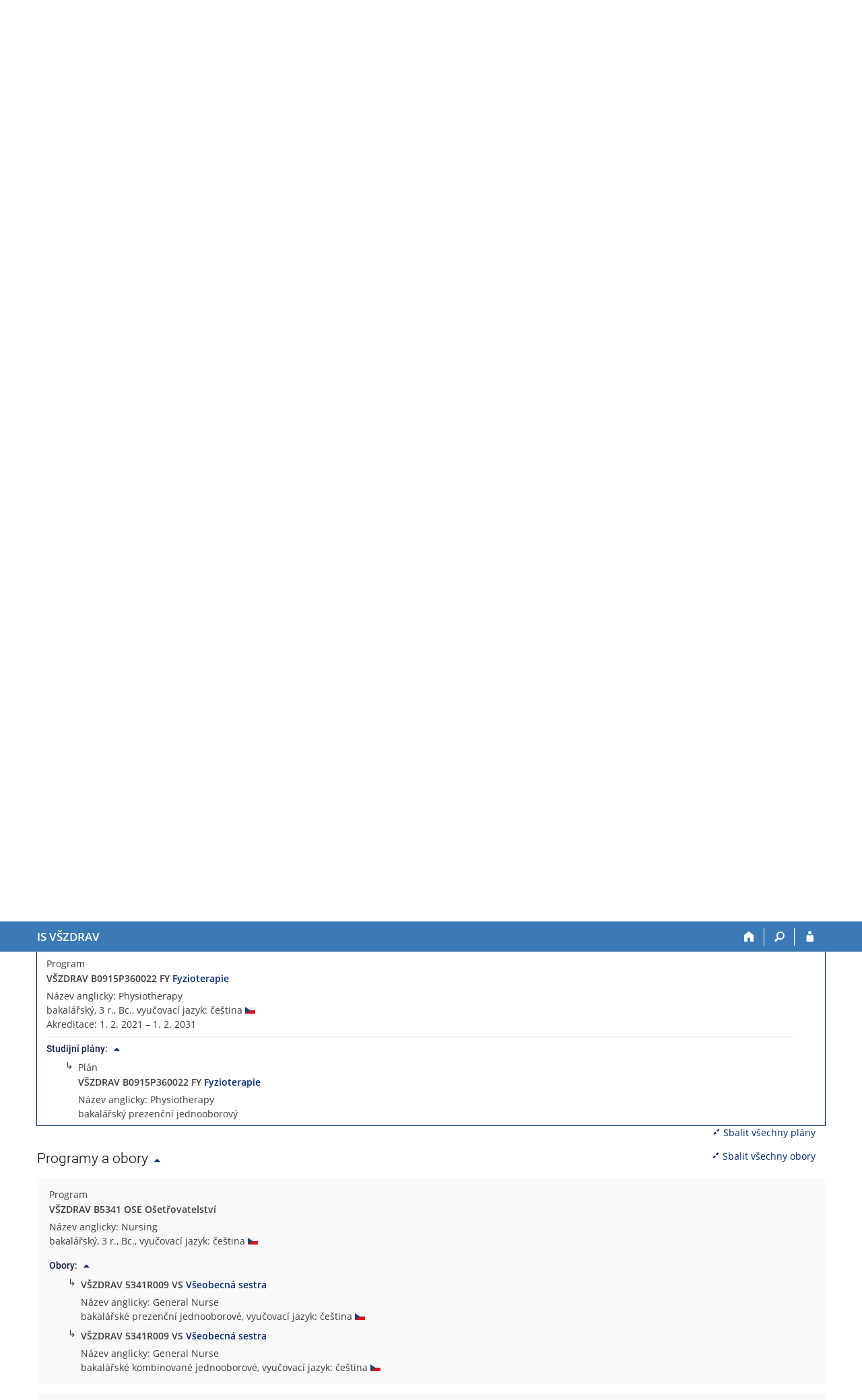

--- FILE ---
content_type: text/html; charset=utf-8
request_url: https://is.vszdrav.cz/obory/prehled?fakulta=6S10;program=26
body_size: 7658
content:
<!DOCTYPE html>
<html class="no-js" lang="cs">
<head>
<meta content="text/html; charset=utf-8" http-equiv="Content-Type">
<meta content="IE=edge" http-equiv="X-UA-Compatible">
<meta content="width=device-width, initial-scale=1" name="viewport">
<title>Studijní programy, obory, plány</title>
<link href="/favicon.ico" rel="icon" sizes="32x32">
<link href="/favicon.svg" rel="icon" type="image/svg+xml">
<link href="/css/r6/foundation.min.css?_v=ab3b2b3" media="screen,print" rel="stylesheet" type="text/css">
<link href="/css/r/icons/foundation-icons.css?_v=d866a73" media="screen,print" rel="stylesheet" type="text/css">
<link href="/css/r6/prvky.css?_v=bf802ce" media="screen,print" rel="stylesheet" type="text/css">
<link href="/css/r6/r6.css?_v=5b36b59" media="screen,print" rel="stylesheet" type="text/css">
<link href="/css/r6/motiv/1.css?_v=9421c26" media="screen" rel="stylesheet" type="text/css">
<link href="/css/r6/r6-print.css?_v=d1a07b2" media="print" rel="stylesheet" type="text/css">
<style>@media (max-width: 40em) {
	.seznam-programu-planu .small-mb-1 {
		margin-bottom: 1rem;
	}
}

.seznam-programu-planu .cz-lang {
	height: 16px;
	margin-top: -3px;
}

.seznam-programu-planu .program {
	background-color: var(--bgbarva-seda1);
	padding: 1rem 1.3rem;
	margin-top: 1rem;
	clear: both;
}

.seznam-programu-planu .nepouzivany {
	opacity: .6;
}

.seznam-programu-planu .nepouzivany .nepouzivany {
	opacity: 1;
}

.seznam-programu-planu .program .nazev {
	font-weight: 600;
}

.seznam-programu-planu .program .plan {
	padding: 0 1rem;
	margin-top: .5rem;
	margin-left: 1rem;
}

.seznam-programu-planu .program .plan .sipka {
	padding-right: .5rem;
	margin-top: -3px;
}

.seznam-programu-planu .filtry {
	background-color: var(--bgbarva-seda1);
	margin-bottom: 2rem;
	margin-top: 1rem;
	padding: 1rem;
}

.seznam-programu-planu hr.oddelovac.mensi-rozestup {
	margin: .5rem auto;
	border-color: var(--bordersedy);
}

.seznam-programu-planu h2.nadpis-sekce, 
.seznam-programu-planu h5.nadpis-oboru-planu {
	display:inline;
}

.seznam-programu-planu .plan.vybran, .program.vybran {
	outline: 1px solid var(--barva1);
	background-color: var(--bg);
	padding: .5rem 1rem;
}

.filtry .validator-group-content {
	min-height: 0;
	margin-bottom: 0;
}

.seznam-programu-planu .rozbalit-sbalit {
	float: right;
}

</style>
<script src="/js/r6/jquery.js?_v=3736f12"></script>
<script src="/js/error.js?_v=e23fead"></script>
<script src="/js/r6/foundation.js?_v=a06b727"></script>
</head>
<body class="cs noauth skola_6S motiv-1 motiv-svetly">
<a href="#sticky_panel" class="show-on-focus print-hide">Přeskočit na horní lištu</a><a href="#hlavicka" class="show-on-focus print-hide">Přeskočit na hlavičku</a><a href="#app_content" class="show-on-focus print-hide">Přeskočit na obsah</a><a href="#paticka" class="show-on-focus print-hide">Přeskočit na patičku</a>
<div id="content" class="">
	<div id="zdurazneni-sticky" class="zdurazneni-sticky print-hide" role="alert" aria-atomic="true"></div>
	<div id="rows_wrapper">
		<div class="foundation-design-z">
			<nav id="sticky_panel" >
	<div class="row">
		<div class="column">
			<div class="ikony">
				<a href="/" class="sticky_home" title="Informační systém Vysoké školy zdravotnické" aria-label="Informační systém Vysoké školy zdravotnické"><span class="sticky_home_text">IS VŠZDRAV</span></a>
				<a href="/?fakulta=6S10" class="sticky-icon" title="Domů" aria-label="Domů"><i class="house isi-home" aria-hidden="true"></i></a><a href="#" class="sticky-icon prepinac-vyhl float-right" title="Vyhledávání" aria-label="Vyhledávání" data-toggle="is_search"><i class="isi-lupa" aria-hidden="true"></i></a><div id="is_search" class="dropdown-pane bottom search-dropdown" data-dropdown data-close-on-click="true">
	<form method="POST" action="/vyhledavani/" role="search">
		<div class="input-group">
			<input class="input-group-field input_text" type="search" name="search" autocomplete="off" role="searchbox">
			<div id="is_search_x" class="is_input_x input-group-button"><i class="isi-x"></i></div>
			<div class="input-group-button">
				<input type="submit" class="button" value="Vyhledat">
			</div>
		</div>
	</form>
	<div id="is_search_results"></div>
</div><span></span><a href="/auth/obory/prehled?fakulta=6S10;program=26" class="sticky-icon float-right" title="Přihlášení do IS VŠZDRAV" aria-label="Přihlášení do IS VŠZDRAV"><i class="isi-postava" aria-hidden="true"></i></a>
			</div>
		</div>
	</div>
</nav>
			
			<header class="row hlavicka" id="hlavicka">
	<div class="small-5 medium-3 columns znak skola6S">
		
	</div>
	<div id="is-prepinace" class="small-7 medium-9 columns">
		
		<div id="prepinace">
        <ul aria-hidden="true" class="is-switch dropdown menu" data-dropdown-menu data-click-open="true" data-closing-time="0" data-autoclose="false" data-disable-hover="true" data-close-on-click="true" data-force-follow="false" data-close-on-click-inside="false" data-alignment="right">
                
                
                
        </ul>
        <ul class="show-for-sr">
                
                
                
        </ul>
</div>
	</div>
</header>
<div class="row" aria-hidden="true">
	<div class="column">
		<a href="#" class="app_header_motiv_switch show-for-medium" title="Změna motivu" aria-label="Změna motivu" data-open="motiv_reveal"><i class="isi-nastaveni isi-inline" aria-hidden="true"></i></a>
		
	</div>
</div><div id="drobecky" class="row">
	<div class="column">
		<span class="wrap"><a href="/" accesskey="0" class="drobecek_logo" title="Informační systém VŠZDRAV"> </a><span class="sep last"> <i class="isi-zobacek-vpravo"></i><span class="show-for-sr">&gt;</span> </span><a href="https://is.vszdrav.cz/obory/prehled?fakulta=6S10" title="Studijní programy, obory, plány" accesskey="1" class="drobecek_app">Studijní programy, obory, plány</a></span>
	</div>
</div><div id="app_header_wrapper" class="row align-justify show-for-medium">
	<div class="medium-12 column">
		<h1 id="app_header"><div class="large-9 xlarge-9"><span id="app_name">Studijní programy, obory, plány</span></div></h1>
	</div>
	<div class="shrink column">
		<div id="app_header_image"></div>
	</div>
</div>

<div class="row">
	<div class="column">
		<div id="app_menu" class="empty">
			
		</div>
	</div>
</div><!--[if lt IE 9]><div id="prvek_7351631" class="zdurazneni varovani ie_warning"><h3 class="zdurazneni-nadpis">Varování:</h3><h3>Váš prohlížeč Internet Explorer je zastaralý.</h3><p>Jsou známa bezpečnostní rizika a prohlížeč možná nedokáže zobrazit všechny prvky této a dalších webových stránek.</p></div><![endif]-->
		</div>
		<div id="app_content_row" class="row"><main id="app_content" class="column" role="main"><div class="row">
	<div class="seznam-programu-planu column">

<div class="filtry">
  <div class="row align-middle shrink-medium-unstack">

    <div class="column text-left large-text-right small-mb-1"> 
      <a href="#plany">Programy a plány (nová struktura studia)</a>
      | 
      <a href="#obory">Programy a obory</a> 
      		
    </div>
  </div>
</div>
	<div id="plany" class="row mb-1 align-bottom">
	<div class="column"><a href="#" id="prvek_4159615" class="  is-active rozklikavatko-nadpis" data-content-id="prvek_1167302" aria-expanded="true"><span class="rozklikavatko-nadpis-neaktivni" title="Více"><h2 class="nadpis-sekce">Programy a plány (nová struktura studia)</h2><i class="isi-inline-left isi-rozbalit" aria-hidden="true"></i></span><span class="rozklikavatko-nadpis-aktivni print-hide" title="Méně"><h2 class="nadpis-sekce">Programy a plány (nová struktura studia)</h2><i class="isi-inline-left isi-sbalit" aria-hidden="true"></i></span></a><span id="prvek_1167302" class=" rozklikavatko-obsah">
<span class="rozbalit-sbalit mr-1">
  <a class="accordion-sbalit print-hide sbal-plan" href="#"><i class="isi-sipka-diagonal-sbalit" aria-hidden="true"></i>Sbalit všechny plány</a>
  <a class="accordion-rozbalit print-hide rozbal-plan hide" href="#"><i class="isi-sipka-diagonal-rozbalit" aria-hidden="true"></i>Rozbalit všechny plány</a>
</span>
<div class="row column">
  <div id="19" class="program "> <div class="row shrink-medium-unstack">
	<div class="column"><div class="oznaceni">Program</div><div>
<div class="nazev"><span class="app-heading app-heading-ready">VŠZDRAV&nbsp;B0913P360019&nbsp;PA&nbsp;<a href="/program/19/porodni-asistence">Porodní asistence</a><a href="./prehled?fakulta=6S10;program=19" class="isi-link-h30 app-heading-ico"></a></span></div>
<div> Název anglicky:&nbsp;Midwifery<br/>bakalářský, 3&nbsp;r., Bc., vyučovací jazyk:&nbsp;čeština&nbsp;<img src="/pics/flags_svg/cz.svg" alt="čeština" title="čeština" class="vlajka_svg"><br/>Akreditace:&nbsp;29. 8. 2019 &ndash; 18. 1. 2029<br/>Garant: <A HREF="/osoba/11241">MUDr. Hynek Heřman, Ph.D., MHA, LL.M.</A><br/>
</div>	</div><hr class="oddelovac mensi-rozestup"><div class="rozbalit"><a href="#" id="19" class=" plan-obsah is-active rozklikavatko-nadpis" data-content-id="prvek_7812113" aria-expanded="true"><span class="rozklikavatko-nadpis-neaktivni" title="Více"><h5 class="nadpis-oboru-planu">Studijní plány:</h5><i class="isi-inline-left isi-rozbalit" aria-hidden="true"></i></span><span class="rozklikavatko-nadpis-aktivni print-hide" title="Méně"><h5 class="nadpis-oboru-planu">Studijní plány:</h5><i class="isi-inline-left isi-sbalit" aria-hidden="true"></i></span></a><div id="prvek_7812113" class="plan-obsah rozklikavatko-obsah"><div id="23" class="row plan collapse">
	<div class="shrink column"><div class="sipka">↳</div></div>
	<div class="column"><div class="oznaceni">Plán</div><div>
<div class="nazev"><span class="app-heading app-heading-ready">VŠZDRAV&nbsp;B0913P3600PA&nbsp;PA&nbsp;<a href="/plan/23/porodni-asistence">Porodní asistence</a><a href="./prehled?fakulta=6S10;plan=23" class="isi-link-h30 app-heading-ico"></a></span></div>
<div> Název anglicky:&nbsp;Midwifery<br/>bakalářský prezenční jednooborový<br/>
</div>	</div></div>
</div>
</div></div></div>
	<div class="sh-shrink column"></div>
</div>

  </div>
</div> 
<div class="row column">
  <div id="18" class="program "> <div class="row shrink-medium-unstack">
	<div class="column"><div class="oznaceni">Program</div><div>
<div class="nazev"><span class="app-heading app-heading-ready">VŠZDRAV&nbsp;B0913P360021&nbsp;VS&nbsp;<a href="/program/18/vseobecne-osetrovatelstvi">Všeobecné ošetřovatelství</a><a href="./prehled?fakulta=6S10;program=18" class="isi-link-h30 app-heading-ico"></a></span></div>
<div> Název anglicky:&nbsp;General Nursing<br/>bakalářský, 3&nbsp;r., Bc., vyučovací jazyk:&nbsp;čeština&nbsp;<img src="/pics/flags_svg/cz.svg" alt="čeština" title="čeština" class="vlajka_svg"><br/>Akreditace:&nbsp;19. 12. 2019 &ndash; 19. 12. 2029<br/>Garant: <A HREF="/osoba/11">doc. PhDr. Jitka Němcová, PhD.</A><br/>
</div>	</div><hr class="oddelovac mensi-rozestup"><div class="rozbalit"><a href="#" id="18" class=" plan-obsah is-active rozklikavatko-nadpis" data-content-id="prvek_4571207" aria-expanded="true"><span class="rozklikavatko-nadpis-neaktivni" title="Více"><h5 class="nadpis-oboru-planu">Studijní plány:</h5><i class="isi-inline-left isi-rozbalit" aria-hidden="true"></i></span><span class="rozklikavatko-nadpis-aktivni print-hide" title="Méně"><h5 class="nadpis-oboru-planu">Studijní plány:</h5><i class="isi-inline-left isi-sbalit" aria-hidden="true"></i></span></a><div id="prvek_4571207" class="plan-obsah rozklikavatko-obsah"><div id="21" class="row plan collapse">
	<div class="shrink column"><div class="sipka">↳</div></div>
	<div class="column"><div class="oznaceni">Plán</div><div>
<div class="nazev"><span class="app-heading app-heading-ready">VŠZDRAV&nbsp;B0913P360021&nbsp;VSP&nbsp;<a href="/plan/21/vseobecne-osetrovatelstvi">Všeobecné ošetřovatelství</a><a href="./prehled?fakulta=6S10;plan=21" class="isi-link-h30 app-heading-ico"></a></span></div>
<div> Název anglicky:&nbsp;General Nursing<br/>bakalářský prezenční jednooborový<br/>
</div>	</div></div>
</div>
<div id="22" class="row plan collapse">
	<div class="shrink column"><div class="sipka">↳</div></div>
	<div class="column"><div class="oznaceni">Plán</div><div>
<div class="nazev"><span class="app-heading app-heading-ready">VŠZDRAV&nbsp;B0913P360021&nbsp;VSK&nbsp;<a href="/plan/22/vseobecne-osetrovatelstvi">Všeobecné ošetřovatelství</a><a href="./prehled?fakulta=6S10;plan=22" class="isi-link-h30 app-heading-ico"></a></span></div>
<div> Název anglicky:&nbsp;General Nursing<br/>bakalářský kombinovaný jednooborový<br/>
</div>	</div></div>
</div>
</div></div></div>
	<div class="sh-shrink column"></div>
</div>

  </div>
</div> 
<div class="row column">
  <div id="20" class="program "> <div class="row shrink-medium-unstack">
	<div class="column"><div class="oznaceni">Program</div><div>
<div class="nazev"><span class="app-heading app-heading-ready">VŠZDRAV&nbsp;B0913P360028&nbsp;ZZ&nbsp;<a href="/program/20/zdravotnicke-zachranarstvi">Zdravotnické záchranářství</a><a href="./prehled?fakulta=6S10;program=20" class="isi-link-h30 app-heading-ico"></a></span></div>
<div> Název anglicky:&nbsp;Paramedic rescue<br/>bakalářský, 3&nbsp;r., Bc., vyučovací jazyk:&nbsp;čeština&nbsp;<img src="/pics/flags_svg/cz.svg" alt="čeština" title="čeština" class="vlajka_svg"><br/>Garant: <A HREF="/osoba/5063">Mgr. Jaroslav Pekara, Ph.D.</A><br/>
</div>	</div><hr class="oddelovac mensi-rozestup"><div class="rozbalit"><a href="#" id="20" class=" plan-obsah is-active rozklikavatko-nadpis" data-content-id="prvek_5525929" aria-expanded="true"><span class="rozklikavatko-nadpis-neaktivni" title="Více"><h5 class="nadpis-oboru-planu">Studijní plány:</h5><i class="isi-inline-left isi-rozbalit" aria-hidden="true"></i></span><span class="rozklikavatko-nadpis-aktivni print-hide" title="Méně"><h5 class="nadpis-oboru-planu">Studijní plány:</h5><i class="isi-inline-left isi-sbalit" aria-hidden="true"></i></span></a><div id="prvek_5525929" class="plan-obsah rozklikavatko-obsah"><div id="24" class="row plan collapse">
	<div class="shrink column"><div class="sipka">↳</div></div>
	<div class="column"><div class="oznaceni">Plán</div><div>
<div class="nazev"><span class="app-heading app-heading-ready">VŠZDRAV&nbsp;B0913P360028&nbsp;ZZP&nbsp;<a href="/plan/24/zdravotnicke-zachranarstvi">Zdravotnické záchranářství</a><a href="./prehled?fakulta=6S10;plan=24" class="isi-link-h30 app-heading-ico"></a></span></div>
<div> Název anglicky:&nbsp;Paramedic rescue<br/>bakalářský prezenční jednooborový<br/>
</div>	</div></div>
</div>
<div id="25" class="row plan collapse">
	<div class="shrink column"><div class="sipka">↳</div></div>
	<div class="column"><div class="oznaceni">Plán</div><div>
<div class="nazev"><span class="app-heading app-heading-ready">VŠZDRAV&nbsp;B0913P360028&nbsp;ZZK&nbsp;<a href="/plan/25/zdravotnicke-zachranarstvi">Zdravotnické záchranářství</a><a href="./prehled?fakulta=6S10;plan=25" class="isi-link-h30 app-heading-ico"></a></span></div>
<div> Název anglicky:&nbsp;Paramedic rescue<br/>bakalářský kombinovaný jednooborový<br/>
</div>	</div></div>
</div>
</div></div></div>
	<div class="sh-shrink column"></div>
</div>

  </div>
</div> 
<div class="row column">
  <div id="26" class="program "> <div class="row shrink-medium-unstack">
	<div class="column"><div class="oznaceni">Program</div><div>
<div class="nazev"><span class="app-heading app-heading-ready">VŠZDRAV&nbsp;B0915P360022&nbsp;FY&nbsp;<a href="/program/26/fyzioterapie">Fyzioterapie</a><a href="./prehled?fakulta=6S10;program=26" class="isi-link-h30 app-heading-ico"></a></span></div>
<div> Název anglicky:&nbsp;Physiotherapy<br/>bakalářský, 3&nbsp;r., Bc., vyučovací jazyk:&nbsp;čeština&nbsp;<img src="/pics/flags_svg/cz.svg" alt="čeština" title="čeština" class="vlajka_svg"><br/>Akreditace:&nbsp;1. 2. 2021 &ndash; 1. 2. 2031<br/>
</div>	</div><hr class="oddelovac mensi-rozestup"><div class="rozbalit"><a href="#" id="26" class=" plan-obsah is-active rozklikavatko-nadpis" data-content-id="prvek_7650649" aria-expanded="true"><span class="rozklikavatko-nadpis-neaktivni" title="Více"><h5 class="nadpis-oboru-planu">Studijní plány:</h5><i class="isi-inline-left isi-rozbalit" aria-hidden="true"></i></span><span class="rozklikavatko-nadpis-aktivni print-hide" title="Méně"><h5 class="nadpis-oboru-planu">Studijní plány:</h5><i class="isi-inline-left isi-sbalit" aria-hidden="true"></i></span></a><div id="prvek_7650649" class="plan-obsah rozklikavatko-obsah"><div id="27" class="row plan collapse">
	<div class="shrink column"><div class="sipka">↳</div></div>
	<div class="column"><div class="oznaceni">Plán</div><div>
<div class="nazev"><span class="app-heading app-heading-ready">VŠZDRAV&nbsp;B0915P360022&nbsp;FY&nbsp;<a href="/plan/27/fyzioterapie">Fyzioterapie</a><a href="./prehled?fakulta=6S10;plan=27" class="isi-link-h30 app-heading-ico"></a></span></div>
<div> Název anglicky:&nbsp;Physiotherapy<br/>bakalářský prezenční jednooborový<br/>
</div>	</div></div>
</div>
</div></div></div>
	<div class="sh-shrink column"></div>
</div>

  </div>
</div> 
<span class="rozbalit-sbalit mr-1">
  <a class="accordion-sbalit print-hide sbal-plan" href="#"><i class="isi-sipka-diagonal-sbalit" aria-hidden="true"></i>Sbalit všechny plány</a>
  <a class="accordion-rozbalit print-hide rozbal-plan hide" href="#"><i class="isi-sipka-diagonal-rozbalit" aria-hidden="true"></i>Rozbalit všechny plány</a>
</span></span></div>
</div>
<div id="obory" class="row mb-1 align-bottom">
	<div class="column"><a href="#" id="prvek_1356439" class="  is-active rozklikavatko-nadpis" data-content-id="prvek_5722713" aria-expanded="true"><span class="rozklikavatko-nadpis-neaktivni" title="Více"><h2 class="nadpis-sekce">Programy a obory</h2><i class="isi-inline-left isi-rozbalit" aria-hidden="true"></i></span><span class="rozklikavatko-nadpis-aktivni print-hide" title="Méně"><h2 class="nadpis-sekce">Programy a obory</h2><i class="isi-inline-left isi-sbalit" aria-hidden="true"></i></span></a><span id="prvek_5722713" class=" rozklikavatko-obsah">
<span class="rozbalit-sbalit mr-1">
  <a class="accordion-sbalit print-hide sbal-obor" href="#"><i class="isi-sipka-diagonal-sbalit" aria-hidden="true"></i>Sbalit všechny obory</a>
  <a class="accordion-rozbalit print-hide rozbal-obor hide" href="#"><i class="isi-sipka-diagonal-rozbalit" aria-hidden="true"></i>Rozbalit všechny obory</a>
</span>
<div class="row column">
  <div id="3" class="program "> <div class="row shrink-medium-unstack">
	<div class="column"><div class="oznaceni">Program</div><div>
<div class="nazev"><span class="app-heading app-heading-ready">VŠZDRAV&nbsp;B5341&nbsp;OSE&nbsp;Ošetřovatelství<a href="./prehled?fakulta=6S10;program=3" class="isi-link-h30 app-heading-ico"></a></span></div>
<div> Název anglicky:&nbsp;Nursing<br/>bakalářský, 3&nbsp;r., Bc., vyučovací jazyk:&nbsp;čeština&nbsp;<img src="/pics/flags_svg/cz.svg" alt="čeština" title="čeština" class="vlajka_svg"><br/>
</div>	</div><hr class="oddelovac mensi-rozestup"><div class="rozbalit"><a href="#" id="3" class=" obor-obsah is-active rozklikavatko-nadpis" data-content-id="prvek_5446192" aria-expanded="true"><span class="rozklikavatko-nadpis-neaktivni" title="Více"><h5 class="nadpis-oboru-planu">Obory:</h5><i class="isi-inline-left isi-rozbalit" aria-hidden="true"></i></span><span class="rozklikavatko-nadpis-aktivni print-hide" title="Méně"><h5 class="nadpis-oboru-planu">Obory:</h5><i class="isi-inline-left isi-sbalit" aria-hidden="true"></i></span></a><div id="prvek_5446192" class="obor-obsah rozklikavatko-obsah"><div id="6" class="row plan collapse">
	<div class="shrink column"><div class="sipka">↳</div></div>
	<div class="column">
<div class="nazev"><span class="app-heading app-heading-ready">VŠZDRAV&nbsp;5341R009&nbsp;VS&nbsp;<a href="/obory/6">Všeobecná sestra</a><a href="./prehled?fakulta=6S10;obor=6" class="isi-link-h30 app-heading-ico"></a></span></div>
<div> Název anglicky:&nbsp;General Nurse<br/>bakalářské prezenční jednooborové, vyučovací jazyk:&nbsp;čeština&nbsp;<img src="/pics/flags_svg/cz.svg" alt="čeština" title="čeština" class="vlajka_svg"><br/>
</div>	</div>
</div>
<div id="5" class="row plan collapse">
	<div class="shrink column"><div class="sipka">↳</div></div>
	<div class="column">
<div class="nazev"><span class="app-heading app-heading-ready">VŠZDRAV&nbsp;5341R009&nbsp;VS&nbsp;<a href="/obory/5">Všeobecná sestra</a><a href="./prehled?fakulta=6S10;obor=5" class="isi-link-h30 app-heading-ico"></a></span></div>
<div> Název anglicky:&nbsp;General Nurse<br/>bakalářské kombinované jednooborové, vyučovací jazyk:&nbsp;čeština&nbsp;<img src="/pics/flags_svg/cz.svg" alt="čeština" title="čeština" class="vlajka_svg"><br/>
</div>	</div>
</div>
</div></div></div>
	<div class="sh-shrink column"></div>
</div>

  </div>
</div> 
<div class="row column">
  <div id="4" class="program "> <div class="row shrink-medium-unstack">
	<div class="column"><div class="oznaceni">Program</div><div>
<div class="nazev"><span class="app-heading app-heading-ready">VŠZDRAV&nbsp;B5345&nbsp;SPE&nbsp;Specializace ve zdravotnictví<a href="./prehled?fakulta=6S10;program=4" class="isi-link-h30 app-heading-ico"></a></span></div>
<div> Název anglicky:&nbsp;Specializations in Health Service<br/>bakalářský, 3&nbsp;r., Bc., vyučovací jazyk:&nbsp;čeština&nbsp;<img src="/pics/flags_svg/cz.svg" alt="čeština" title="čeština" class="vlajka_svg"><br/>
</div>	</div><hr class="oddelovac mensi-rozestup"><div class="rozbalit"><a href="#" id="4" class=" obor-obsah is-active rozklikavatko-nadpis" data-content-id="prvek_9735689" aria-expanded="true"><span class="rozklikavatko-nadpis-neaktivni" title="Více"><h5 class="nadpis-oboru-planu">Obory:</h5><i class="isi-inline-left isi-rozbalit" aria-hidden="true"></i></span><span class="rozklikavatko-nadpis-aktivni print-hide" title="Méně"><h5 class="nadpis-oboru-planu">Obory:</h5><i class="isi-inline-left isi-sbalit" aria-hidden="true"></i></span></a><div id="prvek_9735689" class="obor-obsah rozklikavatko-obsah"><div id="8" class="row plan collapse">
	<div class="shrink column"><div class="sipka">↳</div></div>
	<div class="column">
<div class="nazev"><span class="app-heading app-heading-ready">VŠZDRAV&nbsp;5345R010&nbsp;RA&nbsp;<a href="/obory/8">Radiologický asistent</a><a href="./prehled?fakulta=6S10;obor=8" class="isi-link-h30 app-heading-ico"></a></span></div>
<div> Název anglicky:&nbsp;Radiology Assistant<br/>bakalářské prezenční jednooborové, vyučovací jazyk:&nbsp;čeština&nbsp;<img src="/pics/flags_svg/cz.svg" alt="čeština" title="čeština" class="vlajka_svg"><br/>
</div>	</div>
</div>
<div id="9" class="row plan collapse">
	<div class="shrink column"><div class="sipka">↳</div></div>
	<div class="column">
<div class="nazev"><span class="app-heading app-heading-ready">VŠZDRAV&nbsp;5345R021&nbsp;ZZ&nbsp;<a href="/obory/9">Zdravotnický záchranář</a><a href="./prehled?fakulta=6S10;obor=9" class="isi-link-h30 app-heading-ico"></a></span></div>
<div> Název anglicky:&nbsp;Paramedic<br/>bakalářské prezenční jednooborové, vyučovací jazyk:&nbsp;čeština&nbsp;<img src="/pics/flags_svg/cz.svg" alt="čeština" title="čeština" class="vlajka_svg"><br/>
</div>	</div>
</div>
<div id="12" class="row plan collapse">
	<div class="shrink column"><div class="sipka">↳</div></div>
	<div class="column">
<div class="nazev"><span class="app-heading app-heading-ready">VŠZDRAV&nbsp;5345R021&nbsp;ZZ&nbsp;<a href="/obory/12">Zdravotnický záchranář</a><a href="./prehled?fakulta=6S10;obor=12" class="isi-link-h30 app-heading-ico"></a></span></div>
<div> Název anglicky:&nbsp;Paramedic<br/>bakalářské kombinované jednooborové, vyučovací jazyk:&nbsp;čeština&nbsp;<img src="/pics/flags_svg/cz.svg" alt="čeština" title="čeština" class="vlajka_svg"><br/>
</div>	</div>
</div>
</div></div></div>
	<div class="sh-shrink column"></div>
</div>

  </div>
</div> 
<div class="row column">
  <div id="11" class="program "> <div class="row shrink-medium-unstack">
	<div class="column"><div class="oznaceni">Program</div><div>
<div class="nazev"><span class="app-heading app-heading-ready">VŠZDRAV&nbsp;B5349&nbsp;POR&nbsp;Porodní asistence<a href="./prehled?fakulta=6S10;program=11" class="isi-link-h30 app-heading-ico"></a></span></div>
<div> Název anglicky:&nbsp;Midwifery<br/>bakalářský, 3&nbsp;r., Bc., vyučovací jazyk:&nbsp;čeština&nbsp;<img src="/pics/flags_svg/cz.svg" alt="čeština" title="čeština" class="vlajka_svg"><br/>
</div>	</div><hr class="oddelovac mensi-rozestup"><div class="rozbalit"><a href="#" id="11" class=" obor-obsah is-active rozklikavatko-nadpis" data-content-id="prvek_5054156" aria-expanded="true"><span class="rozklikavatko-nadpis-neaktivni" title="Více"><h5 class="nadpis-oboru-planu">Obory:</h5><i class="isi-inline-left isi-rozbalit" aria-hidden="true"></i></span><span class="rozklikavatko-nadpis-aktivni print-hide" title="Méně"><h5 class="nadpis-oboru-planu">Obory:</h5><i class="isi-inline-left isi-sbalit" aria-hidden="true"></i></span></a><div id="prvek_5054156" class="obor-obsah rozklikavatko-obsah"><div id="13" class="row plan collapse">
	<div class="shrink column"><div class="sipka">↳</div></div>
	<div class="column">
<div class="nazev"><span class="app-heading app-heading-ready">VŠZDRAV&nbsp;5341R007&nbsp;PA&nbsp;<a href="/obory/13">Porodní asistentka</a><a href="./prehled?fakulta=6S10;obor=13" class="isi-link-h30 app-heading-ico"></a></span></div>
<div> Název anglicky:&nbsp;Midwife<br/>bakalářské prezenční jednooborové, vyučovací jazyk:&nbsp;čeština&nbsp;<img src="/pics/flags_svg/cz.svg" alt="čeština" title="čeština" class="vlajka_svg"><br/>
</div>	</div>
</div>
</div></div></div>
	<div class="sh-shrink column"></div>
</div>

  </div>
</div> 
<div class="row column">
  <div id="16" class="program "> <div class="row shrink-medium-unstack">
	<div class="column"><div class="oznaceni">Program CŽV</div><div>
<div class="nazev"><span class="app-heading app-heading-ready">001&nbsp;TEST&nbsp;Testovací program<a href="./prehled?fakulta=6S10;program=16" class="isi-link-h30 app-heading-ico"></a></span></div>
<div> Název anglicky:&nbsp;nevyplněno<br/>celoživotní vzdělávání, 3&nbsp;r., -<br/>
</div>	</div><hr class="oddelovac mensi-rozestup"><div class="rozbalit"><a href="#" id="16" class=" obor-obsah is-active rozklikavatko-nadpis" data-content-id="prvek_9602048" aria-expanded="true"><span class="rozklikavatko-nadpis-neaktivni" title="Více"><h5 class="nadpis-oboru-planu">Obory:</h5><i class="isi-inline-left isi-rozbalit" aria-hidden="true"></i></span><span class="rozklikavatko-nadpis-aktivni print-hide" title="Méně"><h5 class="nadpis-oboru-planu">Obory:</h5><i class="isi-inline-left isi-sbalit" aria-hidden="true"></i></span></a><div id="prvek_9602048" class="obor-obsah rozklikavatko-obsah"><div id="17" class="row plan collapse">
	<div class="shrink column"><div class="sipka">↳</div></div>
	<div class="column">
<div class="nazev"><span class="app-heading app-heading-ready">VŠZDRAV&nbsp;001&nbsp;TST&nbsp;<a href="/obory/17">Testování ISu</a><a href="./prehled?fakulta=6S10;obor=17" class="isi-link-h30 app-heading-ico"></a></span></div>
<div> Název anglicky:&nbsp;nevyplněno<br/>celoživotní vzdělávání mimořádné, vyučovací jazyk:&nbsp;čeština&nbsp;<img src="/pics/flags_svg/cz.svg" alt="čeština" title="čeština" class="vlajka_svg"><br/>
</div>	</div>
</div>
</div></div></div>
	<div class="sh-shrink column"></div>
</div>

  </div>
</div> 
<span class="rozbalit-sbalit mr-1">
  <a class="accordion-sbalit print-hide sbal-obor" href="#"><i class="isi-sipka-diagonal-sbalit" aria-hidden="true"></i>Sbalit všechny obory</a>
  <a class="accordion-rozbalit print-hide rozbal-obor hide" href="#"><i class="isi-sipka-diagonal-rozbalit" aria-hidden="true"></i>Rozbalit všechny obory</a>
</span></span></div>
</div>
</div>
</div>
<div class="row">
	<div class="nedurazne column">Údaje byly předpočítány: 22. 1. 2026 19:01</div>
</div>
<div class="row">
	<div class="privileg column"></div>
</div>
</main></div>
		
		<div class="foundation-design-z foot_clear">
			
	<div class="row">
		
	</div>
	<footer id="paticka" class="">
		<div class="row">
			<div class="columns small-12 medium-6 paticka_logo">
	<a href="/"><span class="show-for-sr">IS VŠZDRAV</span></a>
	<div>
		Informační systém VŠZDRAV
		<div class="footer_about">
			Provozuje <a href="https://www.fi.muni.cz/">Fakulta informatiky MU</a>
		</div>
		
	</div>
</div>
<div class="columns small-6 medium-3">
	<div class="footer_podpora">
	Potřebujete poradit?
	<span class="kont_email"><nobr class="postovni_adresa">v<!-- <a href="askbill@microsoft.com" --><!-- askbill@microsoft.com</a> -->s<!-- <a href="customer1@seynam.cz">customer1@seynam.cz</a> -->zd<!-- trap88@gmail.com -->ravis<img src="/pics/posta/b9d3b48de8d6fd3a5276f6c5c06bfd4dZ.gif" alt="(zavináč/atsign)" />fi<img src="/pics/posta/9b4ce893e8cc6c79622b67e5eb9fcfd5T.gif" alt="(tečka/dot)" />muni<img src="/pics/posta/9b4ce893e8cc6c79622b67e5eb9fcfd5T.gif" alt="(tečka/dot)" />c<!-- 20@youtube.com -->z</nobr></span>
</div>
	<div class="footer_napoveda">
		<a href="/napoveda/">Nápověda</a>
	</div>
	<div class="row">
		<div class="columns small-12 display-none">
			<div class="footer_zoomy">
				<a href="" rel="nofollow"></a>
			</div>
		</div>
	</div>
</div>
<div class="columns small-6 medium-3 nastaveni_col">
	<div class="footer_datum">
		<span title="Dnes je 4. (sudý) týden.">22. 1. 2026 <span style='padding: 0 0.6em'>|</span> 20:07</span>
		<a href="/system/cas" title="Dnes je 4. (sudý) týden." class="footer_cas">Aktuální datum a&nbsp;čas</a>
	</div>
	<div>
	
	<div class="footer_nastaveni footer_is"><a href="https://ismu.cz/">Více o IS</a><a href="https://is.vszdrav.cz/system/pristupnost" class="footer_about">Přístupnost</a></div>
</div>
</div>
			<div class="right-border"></div>
			<div class="left-border"></div>
		</div>
		<a href="#hlavicka" class="skip_up" title="Skočit na začátek stránky">
			Nahoru
		</a>
	</footer>

		</div>
	</div>
</div>


<script src="/js/is.js?_v=3ff8494"></script>
<script src="/js/jquery-ui-1.12.1-sortable-r6.min.js?_v=611662c"></script>
<script src="/js/log-kliknuto.js?_v=d448124"></script>
<script>"use strict";

is.Define.module('IDs', function() {
	return { 
		init: function(vybrane_ids) {
			function vyber(item) {
				var $vybrany = $('#'+item);
				$vybrany.addClass('vybran');
				$vybrany.addClass('onload_scroll_here');
				$vybrany.removeClass('hide');
				$vybrany.parentsUntil('#app_content','.hide').removeClass('hide');
				$vybrany.find('.hide').removeClass('hide');
			}
			vybrane_ids.forEach(vyber);
		},
	};
});

is.Define.module('Prehled', function () {
	return {
		init : function() {
			is.Rozklikavatko.init();

			$(".sbal-obor").on("click", function() {
				is.Rozklikavatko.hide(".obor-obsah");
				$(".sbal-obor").addClass('hide');
				$(".rozbal-obor").removeClass('hide');
			});
			$(".rozbal-obor").on("click", function() {
				is.Rozklikavatko.show(".obor-obsah");
				$(".rozbal-obor").addClass('hide');
				$(".sbal-obor").removeClass('hide');
			});
			$(".sbal-plan").on("click", function() {
				is.Rozklikavatko.hide(".plan-obsah");
				$(".sbal-plan").addClass('hide');
				$(".rozbal-plan").removeClass('hide');
			});
			$(".rozbal-plan").on("click", function() {
				is.Rozklikavatko.show(".plan-obsah");
				$(".rozbal-plan").addClass('hide');
				$(".sbal-plan").removeClass('hide');
			});

			function toggle_inactive() {
				var $self = $( '#nepouzivane' );
				if ($self.is(":checked")) {
					$('.nepouzivany').removeClass('hide');
					$('.whole-section-to-hide').removeClass('hide');
				} else {
					$('.nepouzivany').addClass('hide');
					$('.whole-section-to-hide').addClass('hide');
				}
				$('.vybran').removeClass('hide');
			}

			$("#nepouzivane").on("click", toggle_inactive);
			toggle_inactive();
		},
	};
});
</script>
<script>
(function() {

"use strict";

is.Design.init({
   "js_init" : [
      {
         "method" : "init",
         "module" : "Prehled",
         "params" : []
      },
      {
         "method" : "init",
         "module" : "IDs",
         "params" : [
            [
               "26"
            ]
         ]
      },
      {
         "method" : "init",
         "module" : "HashNavigation",
         "params" : []
      },
      {
         "module" : "Drobecky",
         "method" : "init",
         "params" : []
      },
      {
         "params" : [],
         "module" : "MailTo",
         "method" : "decode_mail"
      },
      {
         "method" : "init",
         "module" : "Forms",
         "params" : []
      },
      {
         "params" : [],
         "module" : "Design",
         "method" : "init_header"
      },
      {
         "method" : "init_toolkit",
         "module" : "Design",
         "params" : []
      }
   ],
   "svatky" : {
      "20211231" : 1,
      "20041231" : 1,
      "20060508" : 1,
      "20091224" : 1,
      "20241227" : 1,
      "20031224" : 1,
      "20131223" : 1,
      "20170508" : 1,
      "20161224" : 1,
      "20181229" : 1,
      "20021228" : 1,
      "20090501" : 1,
      "20150508" : 1,
      "20050928" : 1,
      "20240101" : 1,
      "20151028" : 1,
      "20130401" : 1,
      "20121231" : 1,
      "20141117" : 1,
      "20130101" : 1,
      "20070508" : 1,
      "20010705" : 1,
      "20061229" : 1,
      "20240508" : 1,
      "20171225" : 1,
      "20020928" : 1,
      "20030928" : 1,
      "20100405" : 1,
      "20040501" : 1,
      "20060101" : 1,
      "20101230" : 1,
      "20230410" : 1,
      "20170501" : 1,
      "20011228" : 1,
      "20201230" : 1,
      "20110425" : 1,
      "20180928" : 1,
      "20181227" : 1,
      "20130501" : 1,
      "20060928" : 1,
      "20121229" : 1,
      "20060417" : 1,
      "20011230" : 1,
      "20060501" : 1,
      "20170414" : 1,
      "20190508" : 1,
      "20241224" : 1,
      "20220706" : 1,
      "20021231" : 1,
      "20070705" : 1,
      "20061230" : 1,
      "20021230" : 1,
      "20111226" : 1,
      "20241228" : 1,
      "20251224" : 1,
      "20210501" : 1,
      "20160508" : 1,
      "20191227" : 1,
      "20111231" : 1,
      "20211229" : 1,
      "20120928" : 1,
      "20070928" : 1,
      "20140705" : 1,
      "20131226" : 1,
      "20170705" : 1,
      "20161225" : 1,
      "20240329" : 1,
      "20191224" : 1,
      "20251028" : 1,
      "20100928" : 1,
      "20110705" : 1,
      "20161228" : 1,
      "20151231" : 1,
      "20051229" : 1,
      "20151225" : 1,
      "20141229" : 1,
      "20091028" : 1,
      "20131227" : 1,
      "20210101" : 1,
      "20180508" : 1,
      "20260501" : 1,
      "20041227" : 1,
      "20161028" : 1,
      "20221229" : 1,
      "20160325" : 1,
      "20190501" : 1,
      "20241225" : 1,
      "20071028" : 1,
      "20171226" : 1,
      "20241229" : 1,
      "20021117" : 1,
      "20100706" : 1,
      "20231231" : 1,
      "20100501" : 1,
      "20141223" : 1,
      "20120501" : 1,
      "20190419" : 1,
      "20021225" : 1,
      "20101231" : 1,
      "20050101" : 1,
      "20190705" : 1,
      "20171231" : 1,
      "20011117" : 1,
      "20160328" : 1,
      "20161227" : 1,
      "20090706" : 1,
      "20090705" : 1,
      "20131224" : 1,
      "20040928" : 1,
      "20101226" : 1,
      "20191231" : 1,
      "20071224" : 1,
      "20081224" : 1,
      "20060705" : 1,
      "20220501" : 1,
      "20211226" : 1,
      "20120409" : 1,
      "20071228" : 1,
      "20010416" : 1,
      "20141028" : 1,
      "20011227" : 1,
      "20030706" : 1,
      "20230706" : 1,
      "20210402" : 1,
      "20101229" : 1,
      "20191228" : 1,
      "20111117" : 1,
      "20051028" : 1,
      "20220705" : 1,
      "20001028" : 1,
      "20040101" : 1,
      "20040508" : 1,
      "20141227" : 1,
      "20140928" : 1,
      "20170706" : 1,
      "20180330" : 1,
      "20011231" : 1,
      "20031225" : 1,
      "20191226" : 1,
      "20241028" : 1,
      "20231229" : 1,
      "20220418" : 1,
      "20200501" : 1,
      "20031117" : 1,
      "20251229" : 1,
      "20130508" : 1,
      "20181230" : 1,
      "20221028" : 1,
      "20041228" : 1,
      "20171028" : 1,
      "20161223" : 1,
      "20011225" : 1,
      "20211227" : 1,
      "20160101" : 1,
      "20210928" : 1,
      "20260928" : 1,
      "20260706" : 1,
      "20231226" : 1,
      "20261225" : 1,
      "20131228" : 1,
      "20261229" : 1,
      "20051225" : 1,
      "20231230" : 1,
      "20110501" : 1,
      "20140501" : 1,
      "20221117" : 1,
      "20231228" : 1,
      "20181226" : 1,
      "20200508" : 1,
      "20200413" : 1,
      "20191028" : 1,
      "20100705" : 1,
      "20250421" : 1,
      "20001228" : 1,
      "20061226" : 1,
      "20080501" : 1,
      "20130706" : 1,
      "20080928" : 1,
      "20241226" : 1,
      "20171227" : 1,
      "20170101" : 1,
      "20090413" : 1,
      "20090928" : 1,
      "20121226" : 1,
      "20131225" : 1,
      "20230928" : 1,
      "20100508" : 1,
      "20261231" : 1,
      "20111228" : 1,
      "20041229" : 1,
      "20021226" : 1,
      "20200705" : 1,
      "20011226" : 1,
      "20230501" : 1,
      "20171224" : 1,
      "20180705" : 1,
      "20211028" : 1,
      "20111028" : 1,
      "20181224" : 1,
      "20121228" : 1,
      "20030705" : 1,
      "20160705" : 1,
      "20121225" : 1,
      "20251231" : 1,
      "20131230" : 1,
      "20201228" : 1,
      "20010101" : 1,
      "20221230" : 1,
      "20010508" : 1,
      "20260508" : 1,
      "20211230" : 1,
      "20001229" : 1,
      "20191117" : 1,
      "20250508" : 1,
      "20151230" : 1,
      "20171228" : 1,
      "20151228" : 1,
      "20201229" : 1,
      "20121028" : 1,
      "20021223" : 1,
      "20110508" : 1,
      "20101028" : 1,
      "20261028" : 1,
      "20250706" : 1,
      "20231117" : 1,
      "20210706" : 1,
      "20151223" : 1,
      "20241230" : 1,
      "20051230" : 1,
      "20060706" : 1,
      "20050706" : 1,
      "20101224" : 1,
      "20041117" : 1,
      "20001227" : 1,
      "20180402" : 1,
      "20151227" : 1,
      "20250101" : 1,
      "20241231" : 1,
      "20200410" : 1,
      "20030508" : 1,
      "20041224" : 1,
      "20080705" : 1,
      "20220415" : 1,
      "20031028" : 1,
      "20250501" : 1,
      "20221231" : 1,
      "20251227" : 1,
      "20121224" : 1,
      "20201028" : 1,
      "20041225" : 1,
      "20211117" : 1,
      "20041230" : 1,
      "20040706" : 1,
      "20160706" : 1,
      "20061117" : 1,
      "20041028" : 1,
      "20251230" : 1,
      "20260705" : 1,
      "20080508" : 1,
      "20251117" : 1,
      "20031226" : 1,
      "20210705" : 1,
      "20051117" : 1,
      "20221227" : 1,
      "20221224" : 1,
      "20150706" : 1,
      "20130928" : 1,
      "20071229" : 1,
      "20141222" : 1,
      "20001226" : 1,
      "20191230" : 1,
      "20041226" : 1,
      "20201224" : 1,
      "20080706" : 1,
      "20011028" : 1,
      "20061028" : 1,
      "20051227" : 1,
      "20230508" : 1,
      "20120706" : 1,
      "20021229" : 1,
      "20180706" : 1,
      "20221225" : 1,
      "20111224" : 1,
      "20190101" : 1,
      "20071230" : 1,
      "20061228" : 1,
      "20261224" : 1,
      "20190706" : 1,
      "20261226" : 1,
      "20141226" : 1,
      "20150705" : 1,
      "20150101" : 1,
      "20140421" : 1,
      "20141225" : 1,
      "20131229" : 1,
      "20051224" : 1,
      "20240928" : 1,
      "20160501" : 1,
      "20261230" : 1,
      "20011224" : 1,
      "20121117" : 1,
      "20231227" : 1,
      "20021028" : 1,
      "20161231" : 1,
      "20200706" : 1,
      "20161226" : 1,
      "20050705" : 1,
      "20071226" : 1,
      "20240501" : 1,
      "20171230" : 1,
      "20070706" : 1,
      "20190422" : 1,
      "20090101" : 1,
      "20020101" : 1,
      "20050328" : 1,
      "20020508" : 1,
      "20171229" : 1,
      "20050501" : 1,
      "20070101" : 1,
      "20091117" : 1,
      "20111223" : 1,
      "20251226" : 1,
      "20240705" : 1,
      "20111230" : 1,
      "20211225" : 1,
      "20150501" : 1,
      "20090508" : 1,
      "20201225" : 1,
      "20101225" : 1,
      "20020501" : 1,
      "20200928" : 1,
      "20121230" : 1,
      "20231225" : 1,
      "20080101" : 1,
      "20220101" : 1,
      "20110928" : 1,
      "20210405" : 1,
      "20240401" : 1,
      "20010501" : 1,
      "20121227" : 1,
      "20021227" : 1,
      "20071227" : 1,
      "20141231" : 1,
      "20211224" : 1,
      "20261228" : 1,
      "20191223" : 1,
      "20120508" : 1,
      "20250705" : 1,
      "20231028" : 1,
      "20061224" : 1,
      "20161230" : 1,
      "20171117" : 1,
      "20251228" : 1,
      "20191229" : 1,
      "20201231" : 1,
      "20140101" : 1,
      "20001224" : 1,
      "20070501" : 1,
      "20001230" : 1,
      "20201226" : 1,
      "20171223" : 1,
      "20020401" : 1,
      "20130705" : 1,
      "20150928" : 1,
      "20151117" : 1,
      "20181225" : 1,
      "20260403" : 1,
      "20050508" : 1,
      "20111229" : 1,
      "20080324" : 1,
      "20040412" : 1,
      "20071117" : 1,
      "20061227" : 1,
      "20160928" : 1,
      "20251225" : 1,
      "20011229" : 1,
      "20150406" : 1,
      "20001231" : 1,
      "20210508" : 1,
      "20200101" : 1,
      "20201117" : 1,
      "20120101" : 1,
      "20061225" : 1,
      "20051226" : 1,
      "20231224" : 1,
      "20101223" : 1,
      "20260406" : 1,
      "20221226" : 1,
      "20111225" : 1,
      "20010706" : 1,
      "20241117" : 1,
      "20030421" : 1,
      "20250418" : 1,
      "20151224" : 1,
      "20260101" : 1,
      "20121223" : 1,
      "20140706" : 1,
      "20161229" : 1,
      "20181028" : 1,
      "20081028" : 1,
      "20221228" : 1,
      "20220508" : 1,
      "20030101" : 1,
      "20161117" : 1,
      "20081226" : 1,
      "20190928" : 1,
      "20141228" : 1,
      "20181228" : 1,
      "20001225" : 1,
      "20071225" : 1,
      "20070409" : 1,
      "20180101" : 1,
      "20131117" : 1,
      "20261117" : 1,
      "20230705" : 1,
      "20140508" : 1,
      "20091225" : 1,
      "20170928" : 1,
      "20131028" : 1,
      "20170417" : 1,
      "20040705" : 1,
      "20180501" : 1,
      "20081117" : 1,
      "20181117" : 1,
      "20101117" : 1,
      "20081225" : 1,
      "20141224" : 1,
      "20230101" : 1,
      "20020706" : 1,
      "20051228" : 1,
      "20030501" : 1,
      "20211228" : 1,
      "20220928" : 1,
      "20110101" : 1,
      "20101227" : 1,
      "20131231" : 1,
      "20230407" : 1,
      "20020705" : 1,
      "20141230" : 1,
      "20100101" : 1,
      "20071231" : 1,
      "20151226" : 1,
      "20240706" : 1,
      "20010928" : 1,
      "20091226" : 1,
      "20021224" : 1,
      "20120705" : 1,
      "20181231" : 1,
      "20151229" : 1,
      "20241223" : 1,
      "20101228" : 1,
      "20261227" : 1,
      "20191225" : 1,
      "20110706" : 1,
      "20111227" : 1
   },
   "ldb" : {
      "chyba" : "Došlo k chybě, operaci opakujte nebo obnovte stránku.",
      "chyba_503" : "Aplikace je dočasně nedostupná pro zvýšenou zátěž systému.",
      "byl_jste_odhlasen_zavrit" : "Zavřít",
      "modal_full" : "Na celou obrazovku",
      "rozbalit" : "Rozbalit",
      "byl_jste_odhlasen_prihlasit" : "Přihlásit",
      "byl_jste_odhlasen" : "Byl jste odhlášen.",
      "sbalit" : "Sbalit"
   },
   "session" : {
      "auth" : "",
      "vidim_kazdeho" : null,
      "is_design_z" : "",
      "is_muni_cz" : "is.vszdrav.cz",
      "sn" : "/obory/prehled.pl",
      "login" : null,
      "server_time" : "22. 1. 2026 20:07:41",
      "cgipar" : {
         "fakulta" : [
            "6S10"
         ]
      },
      "ekurz" : false,
      "skola_id" : "6S",
      "debug" : 1,
      "session_id" : "508838312",
      "uco" : null,
      "remote_user" : null,
      "pouzit_neoverene_udaje" : null,
      "w_log_id" : "508933638",
      "skola_zkratka" : "VŠZDRAV",
      "lang" : "cs"
   }
}
);
})();
</script>

</body>
</html>
